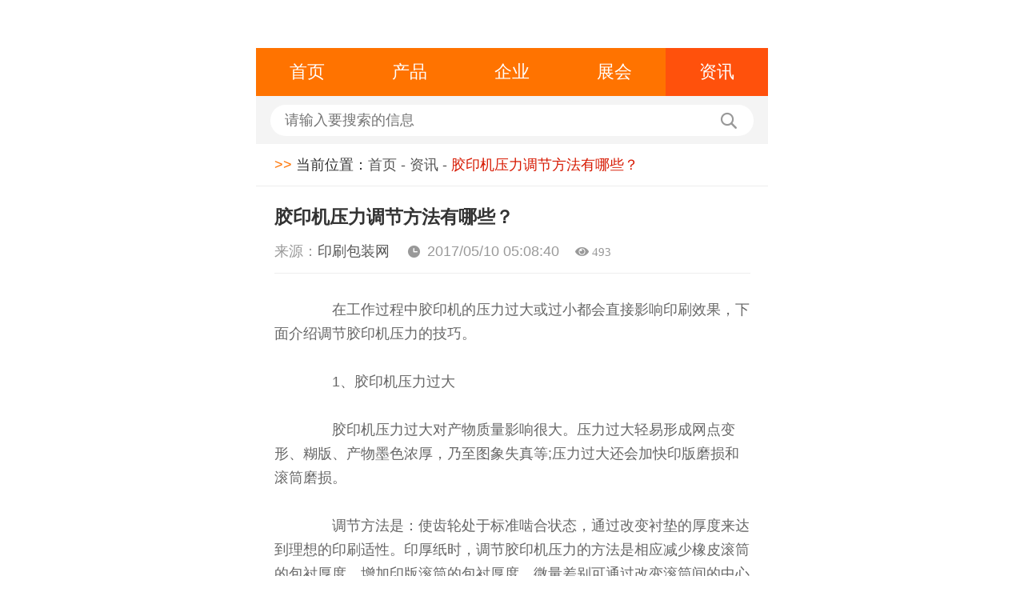

--- FILE ---
content_type: text/html; charset=utf-8
request_url: http://m.ys2345.com/article/fwjscp/6074.html
body_size: 2989
content:
<!DOCTYPE html>
<html mip>

<head>
	<meta charset="UTF-8">
	<title>胶印机压力调节方法有哪些？ - 印刷包装网</title>
    <meta name="keywords" content="胶印机压力调节">
    <meta name="description" content="在工作过程中胶印机的压力过大或过小都会直接影响印刷效果，下面介绍调节胶印机压力的技巧。">
	<meta name="viewport" content="width=device-width,initial-scale=1,minimum-scale=1,maximum-scale=1,user-scalable=no" />
	<link rel="stylesheet" type="text/css" href="https://c.mipcdn.com/static/v1/mip.css">
<!--	<link rel="canonical" href="http://m.ys2345.com">-->
	<link rel="stylesheet" type="text/css" href="http://m.ys2345.com/phonecss/media-100.css" />
	<link rel="stylesheet" type="text/css" href="http://m.ys2345.com/phonecss/base.css" />
	<link rel="stylesheet" type="text/css" href="http://m.ys2345.com/phonecss/common.css" />
	<link rel="stylesheet" type="text/css" href="http://m.ys2345.com/phonecss/main.css" />
	<link rel="stylesheet" href="http://m.ys2345.com/phonecss/font.css">
	<meta name="applicable-device" content="mobile">
	<link rel="canonical" href="http://m.ys2345.com/article/fwjscp/6074.html" >
	<script>
		var _hmt = _hmt || [];
		(function() {
			var hm = document.createElement("script");
			hm.src = "https://hm.baidu.com/hm.js?67e706c2e4e2dd3ee5b6a3d157209c0b";
			var s = document.getElementsByTagName("script")[0];
			s.parentNode.insertBefore(hm, s);
		})();
	</script>
</head>

<body>

	<div class="header">
		<div class="clearfix">
			<div class="logo fl">
			<a href="/">
				<mip-img layout="responsive" width="83" height="29" src="/site/themes/html023/phoneimages/logo.jpg">
				</mip-img>
			</a>
			</div>
        </div>
		<ul class="nav clearfix">
			<li>
				<a data-type="mip" href="http://m.ys2345.com">首页</a>
			</li>
			<li >
				<a data-type="mip" href="http://m.ys2345.com/product.html">产品</a>
			</li>
			<li>
				<a data-type="mip" href="http://m.ys2345.com/zgs.html">企业</a>
			</li>
			<li>
				<a data-type="mip" href="http://m.ys2345.com/show.html">展会</a>
			</li>
			<li class="active">
				<a data-type="mip" href="http://m.ys2345.com/article.html">资讯</a>
			</li>
		</ul>
		<div class="search">
			<mip-form  url='http://zhannei.baidu.com/cse/search' method='get' id='form1'>
				<input type="text" placeholder="请输入要搜索的信息" name="q" id="bdcsMain">
			</mip-form>
			<a href="#" class="btn" onclick="window.open('http://zhannei.baidu.com/cse/search?s=8223320332344798985&entry=1&q='+document.getElementById('bdcsMain').value)">
			<i class="iconfont icon-search"></i>
			</a>
		</div>
	</div>
	<p class="crumbs">
		<span class="main-color">&gt;&gt;</span> 当前位置：<a href="http://m.ys2345.com">首页</a> - <a href="http://m.ys2345.com/article.html">资讯</a> -
		<em class="red">胶印机压力调节方法有哪些？</em>
	</p>
	<div class="exhibition-message">
		<div class="title">
			<h4>胶印机压力调节方法有哪些？</h4>
			<p>
				<span>来源：<a href="http://www.ys2345.com/">印刷包装网</a> </span>
				<i class="iconfont icon-shijian"></i>2017/05/10 05:08:40				<i class="iconfont icon-eye" >&nbsp;493</i>
			</p>
		</div>
		<div class="article mt-20">
			<p><p>
	　　在工作过程中胶印机的压力过大或过小都会直接影响印刷效果，下面介绍调节胶印机压力的技巧。
</p>
<p>
	　　1、胶印机压力过大
</p>
<p>
	　　胶印机压力过大对产物质量影响很大。压力过大轻易形成网点变形、糊版、产物墨色浓厚，乃至图象失真等;压力过大还会加快印版磨损和滚筒磨损。
</p>
<p>
	　　调节方法是：使齿轮处于标准啮合状态，通过改变衬垫的厚度来达到理想的印刷适性。印厚纸时，调节胶印机压力的方法是相应减少橡皮滚筒的包衬厚度，增加印版滚筒的包衬厚度，微量差别可通过改变滚筒间的中心距来调节，并重新调节水墨辊压力。
</p>
<p>
	　　2、胶印机压力过小
</p>
<p>
	　　印刷压力是实现胶印机平版胶印的前提，滚筒之间的压力能否抱负是包管印刷品质。胶印机压力小指的是压力在可以或许包管油墨优越转移的基础上，尽最大可以或许削减滚筒间的印刷压力。可否做到压力小是权衡技巧程度高下的标记之一。
</p>
<p>
	　　3、检验胶印机压力的常用方法是压杠法。
</p>
<p>
	　　具体操作如下：抬起水辊，落下着墨辊，低速运转胶印机并合压，等到三滚筒表面均匀着墨后，就可停车。每个滚筒在停车处有墨杠出现，如墨杠宽度在该机给出的数值范围内且均匀一致，并且压印滚筒与橡皮滚筒的墨杠宽度大于印版滚筒与橡皮滚筒的墨杠宽度，则说明压力调节均匀合适。如压杠宽度一头宽一头窄，其可能就是滚筒两侧中心距不一致。
</p></p>
		</div>
	</div>
	<div class="exhibition-page">
	    <a href="##" data-type="mip">上一篇：暂无数据</a>
        	<a href="http://m.ys2345.com/article/fwjscp/45325.html" data-type="mip">下一篇：镭射防伪标签印刷要求全解析：确保产品安全与品牌信誉的关键</a>
    	</div>
	<h3 class="main-title mt-20">
		<span>推荐阅读</span>
	</h3>
	<ul class="infor-read">
	                             		<li><a href="http://m.ys2345.com/article/fwjscp/45278.html" data-type="mip">如何正确解读防伪标签印刷日期：方法指南</a></li>
	                                       		<li><a href="http://m.ys2345.com/article/fwjscp/45320.html" data-type="mip">防伪标签制作流程全解析：确保产品安全与品牌信誉的关键</a></li>
	                                       		<li><a href="http://m.ys2345.com/article/fwjscp/45309.html" data-type="mip">防伪标签印刷公司全解析：从选择到应用的全面指南</a></li>
	                                       		<li><a href="http://m.ys2345.com/article/fwjscp/45308.html" data-type="mip">防伪标签印刷定做多少钱?全面解析与行业指南</a></li>
	                                       		<li><a href="http://m.ys2345.com/article/fwjscp/45325.html" data-type="mip">镭射防伪标签印刷要求全解析：确保产品安全与品牌信誉的关键</a></li>
	                                       		<li><a href="http://m.ys2345.com/article/fwjscp/45305.html" data-type="mip">防伪标签印刷加工流程解析：确保产品安全与品牌信誉的关键</a></li>
	                                       		<li><a href="http://m.ys2345.com/article/fwjscp/45199.html" data-type="mip">如何选择合适的防伪标签印刷厂家：方法指南</a></li>
	                                       		<li><a href="http://m.ys2345.com/article/fwjscp/45196.html" data-type="mip">防伪标签印刷定制多少钱?全面解析与实用指导</a></li>
	                                       		<li><a href="http://m.ys2345.com/article/fwjscp/45175.html" data-type="mip">二维码防伪标签印刷要求解析：提升产品安全性的关键</a></li>
	                                                                                                                                                                                                                                                                                                                                                 
	</ul>
    <div class="footer">
		<div>
			<a data-type="mip" href="http://m.ys2345.com">首页</a>
			<a data-type="mip" href="http://m.ys2345.com/product.html">产品</a>
			<a data-type="mip" href="http://m.ys2345.com/zgs.html">企业</a>
			<a data-type="mip" href="http://m.ys2345.com/show.html">展会</a>
			<a data-type="mip" href="http://m.ys2345.com/article.html">资讯</a>
			<a data-type="mip" href="http://m.ys2345.com/sitemaps.html">地图</a>
			<a data-type="mip" href="/viewreg.html">服务条款</a>
			<!--<a data-type="mip" href="http://m.ys2345.com/sitemap.xml">网站地图</a>-->
		</div>
		<p>
			<span class="main-color">中国印刷包装网 </span> </p>
	</div>
	<mip-fixed type="gototop">
		<mip-gototop></mip-gototop>
	</mip-fixed>

	<script src="https://c.mipcdn.com/static/v1/mip.js"></script>
	<script src="https://c.mipcdn.com/static/v1/mip-form/mip-form.js"></script>
	<script src="https://c.mipcdn.com/static/v1/mip-gototop/mip-gototop.js"></script>
	<script type="text/javascript">
    $(function(){
        $.ajax({
            url : "/article-getClick-6074/",
            success : function(data){
                $('#click').html(''+data);
                return false;
            }
        });
    })
</script>

</body>

</html>

--- FILE ---
content_type: text/css
request_url: http://m.ys2345.com/phonecss/main.css
body_size: 6705
content:
.index-hot-news{
  padding: 0.1rem;
  padding-bottom: 0;
}
.index-hot-news li{
  height: .25rem;
  line-height: .25rem;
  margin-bottom: .05rem;
}
.index-hot-news li span{
  width: .15rem;
  height: 0.15rem;
  display: inline-block;
  color: #fff;
  line-height: .16rem;
  text-align: center;
  margin-right: .1rem;
}
.index-hot-news li:nth-of-type(5n+1) span{
  background-color: #ff510c;
}
.index-hot-news li:nth-of-type(5n+2) span{
  background-color: #ff790c;
}
.index-hot-news li:nth-of-type(5n+3) span{
  background-color: #ffb20c;
}
.index-hot-news li:nth-of-type(5n+4) span{
  background-color: #ffd40c;
}
.index-hot-news li:nth-of-type(5n+5) span{
  background-color: #bebebe;
}
mip-vd-tabs .mip-vd-tabs-nav{
  padding: 0;
}
mip-vd-tabs .mip-vd-tabs-nav .mip-vd-tabs-nav-li{
  border: 1px solid #eee;
  background-color: #f4f4f4;
  border-top: 2px solid transparent;
}
mip-vd-tabs .mip-vd-tabs-nav .mip-vd-tabs-nav-selected {
  border: 1px solid transparent;
  border-top: 2px solid #ff7300;
  color: #ff7300;
  border-bottom: none;
  background-color: #fff;
}
.index-tab-ul{
  padding: 0.1rem;
}
.index-tab-ul li{
  line-height: 0.3rem;
  height: .3rem;
  list-style: inside;
  overflow: hidden;
}
.index-tab-ul p{
  margin-top: 0.1rem;
}
.index-button{
  background-color: #ff7300;
  border: none;
  border-radius: .03rem;
  outline: none;
  width: 0.75rem;
  height: 0.25rem;
  line-height: 0.25rem;
  text-align: center;
  font-size: 0.12rem;
}
.index-button a{
  color: #fff;
}
.index-list h3{
  height: 0.4rem;
  line-height: 0.4rem;
  background-color: #f4f4f4;
  border-bottom: 1px solid #eee;
  border-top: 1px solid #eee;
  padding: 0 0.15rem;
}
.index-list h3 span{
  font-size: 0.146rem;
  font-weight: bold;
  height: 0.15rem;
  display: inline-block;
  border-left: 3px solid #ff7300;
  line-height: 0.15rem;
  padding-left: 0.05rem;
}

.index-list h3 a{
  color: #999;
}
.index-list .produce{
  padding: 0.1rem 0.15rem;
}
.index-list .produce li{
  /*padding: 0.15rem 0;*/
  border-bottom: 1px solid #eee;
  /*height: 0.95rem;*/
  height: 1.95rem;
  max-height: 124px;
}
.index-list .produce li:last-child{
  border: none;
}
.index-list .produce .company-logo{
  width: 0.9rem;
  height: 100%;
}
.index-list .produce .company-infor{
  float: right;
  width: 70%;
  height: 100%;
}
.index-list .produce .company-infor h4{
  font-size: 0.13rem;


}
.index-list .produce .company-infor p{
  color: #666;
  height: 0.25rem;
  overflow: hidden;
  line-height: 0.25rem;
  text-overflow: ellipsis;
  white-space: nowrap;
}
.index-list .company li{
  height: 1rem;
}
.index-list .company .company-logo{
  width: 0.73rem;
  background-color: #f7f7f7;
  border: 1px solid #eee;
  padding: 0.2rem 0;
}

.index-list .company .company-infor{
  width: 75%;
}
.index-list .produce .company-infor h4{
  margin-bottom: 0.05rem;
  white-space: nowrap;
  text-overflow: ellipsis;
  overflow: hidden;
  margin-top: 0.1rem;
}


.login-top{
  height: 0.43rem;
  background-color: #ff7300;
  line-height: 0.23rem;
  color: #fff;
  padding: 0.1rem 0.15rem;
}
.login-top .logo{
  width: .75rem;
  height: .25rem;
  margin: 0 auto;
}
.login-top span{
  font-size: .14rem;
}
.login-form{
  background-color: #f4f4f4;
  padding: 0.25rem;
}
.login-form p{
  height: 0.35rem;
  line-height: 0.45rem;
}
.login-form input{
  width: 100%;
  outline: none;
  font-size: 0.13rem;
  padding: 0.1rem;
  border-radius: 5px;
}
.login-form input[type='submit']{
  background-color: #ff7300;
  color: #fff;
}
.main-title{
  height: 0.4rem;
  line-height: 0.4rem;
  background-color: #f4f4f4;
  border-bottom: 1px solid #eee;
  border-top: 1px solid #eee;
  padding: 0 0.15rem;
}
.main-title .iconfont{
  font-size: .16rem;
}
.main-title span{
  font-size: 0.146rem;
  font-weight: bold;
  height: 0.15rem;
  display: inline-block;
  border-left: 3px solid #ff7300;
  line-height: 0.15rem;
  padding-left: 0.05rem;
}
.main-title em{
  color: #999;
}
.company-index .classify{
  padding: 0.15rem;
}
.company-index .classify li{
  float: left;
  line-height: 0.2rem;
}
.company-index .classify li a{
  color: #23375c;
}
.company-index .classify li a.red{
  color: #d71902;
}
.register-form input{
  margin-bottom: 0.15rem;
}
.register-type p{
  line-height: initial;
}
.register-type li{
  background-color: #fff;
  padding: 0.1rem;
  border-radius: 5px;
}
.register-type li a{
  display: block;
}
.crumbs{
  /* height: 0.35rem; */
  line-height: .35rem;
  padding: 0 0.15rem;
  overflow: hidden;
}
.crumbs .red{
  color: #d71902;
}
.industry-list{
  padding: 0.15rem;
}
.industry-list li{
  float: left;
  width: 32%;
  height: 0.3rem;
  margin-right: 2%;
  line-height: .3rem;
  background-color: #f4f4f4;
  border-radius: 0.05rem;
  text-align: center;
  margin-bottom: 0.1rem;
  overflow: hidden;
  border: 1px solid #eee;
}
.industry-list li:nth-of-type(3n){
  margin-right: 0;
}
.classify-list{
  padding: 0 0.15rem;
}
.classify-list li{
  border-bottom: 1px solid #eee;
  padding: 0.13rem 0;
}
.classify-list li h6{
  height: 0.2rem;
  font-size: 0.13rem;
}
.classify-list li p{
  line-height: 0.2rem;
}
.classify-list li p a{
  margin-right: 0.1rem;
}
.produce-ul{
  padding: 0.15rem;
}
.produce-ul li{
  height: 0.9rem;
  border-bottom: 1px solid #eee;
  padding: 0.15rem 0;
}
.produce-ul li:last-child{
  border: none;
}
.produce-ul li .produce-logo{
  width: 24%;
  height: 100%;
}
.produce-ul li .produce-infor{
  width: 72%;
  height: 100%;
}
.produce-ul li .produce-infor h4{
  font-size: 0.13rem;
  margin-bottom: 0.03rem;
}
.produce-ul li .produce-infor h4 a{
  font-size: 0.12rem;
  color: #1f3961;
  font-weight: normal;
}
.produce-ul li .produce-infor p{
  line-height: 0.16rem;
  overflow: hidden;
  height: 0.16rem;
  color: #666;
  text-overflow: ellipsis;
  white-space: nowrap;
}
.produce-ul li .produce-infor p a:nth-of-type(2){
  color: #1f3961;
}
#MIP-LLIGTBOX-MASK{
  background: rgba(255,255,255,0.8);
  height: calc(100% - 2rem) !important;
  top: 2rem !important;
}
#produce-lightbox{
  top: 1.95rem !important;
}
.produce-lightbox{
  background-color: #f4f4f4;
  padding: 0.1rem 0.15rem;
}
.produce-lightbox a{
  color: #1f3961;
  padding: 0 0.05rem;
  border-right: 1px solid #1f3961;
  margin-bottom: 0.1rem;
  display: inline-block;
  line-height: 0.12rem;
}
.produce-lightbox span a{
  border-right: 0px solid #1f3961;
}
.produce-lightbox a.active{
   color: #d50e01;
 }
#title-lightbox{
  top: 1.55rem !important;
}
.produce-carousel{
  margin: 0.15rem;
  position: relative;
  box-sizing: border-box;
}
.produce-card{
  height: 0.123rem;
  border-top-width: 0.01rem;
  border-top-color: #e5e5e5;
}
.produce-carousel .mip-carousel-indicator-wrapper{
  position: absolute;
  bottom:0;
  left: 0;
  background-color: rgba(0,0,0,0.5);
  height: 0.25rem;
  width: 100%;
  padding-top: 0.05rem;
}
.produce-carousel .mip-carousel-indecator-item{
  width: 0.1rem;
  height: 0.1rem;
}
.produce-carousel .mip-carousel-activeitem{
  background-color: #ff7300;
}
.produce-table{
  margin: 0.15rem;
  border-bottom: none;
}
.produce-table p{
  height: 0.35rem;
  line-height: .35rem;
  border: 1px solid #eee;
  border-bottom: none;
}
.produce-table p:last-of-type{
  border-bottom: 1px solid #eee;
}
.produce-table p span{
  background-color: #f4f4f4;
  float: left;
  width: 25%;
  text-align: center;
  height: 100%;
}
.produce-table p i{
  float: right;
  width: 75%;
  height: 100%;
  padding: 0 0.1rem;
  overflow: hidden;
}
.produce-table p a{
  width: 0.22rem;
  height: 0.22rem;
  border-radius: 50%;
  border: 1px solid #ff7300;
  color: #ff7300;
  font-size: 0.1rem;
  padding: 0.03rem;
  text-align: center;
  margin-left: 0.1rem;
}
.produce-table button {
  width: 1.5rem;
  height: .37rem;
  border-radius: 0.05rem;
  margin-top: 0.2rem;
  border: none;
  outline: none;
  color: #fff;
  font-size: 0.14rem;
}
.produce-table button a{
 
  color: #fff;
 
}
.produce-table button i{
  font-size: 0.2rem;
  margin-right: 0.1rem;
}
.produce-table button:nth-of-type(1){
  margin-left: 0.1rem;
  background-color: #ff7300;
}
.produce-table button:nth-of-type(2){
  margin-right: 0.1rem;
  background-color: #ffc600;
}
.produce-introduce h4{
  background-color: #f4f4f4;
  height: 0.42rem;
  line-height: 0.42rem;
  border-top: 1px solid #eee;
  border-bottom: 1px solid #eee;
}
.produce-introduce h4 span{
  display: inline-block;
  width: 1rem;
  text-align: center;
  background-color: #fff;
  border-top: 1px solid #ff7300;
  font-size: 0.14rem;
  color: #ff7300;
}
.produce-introduce p{
  margin: 0.2rem 0.15rem;
  line-height: .2rem;
}
.exhibition-top{
  padding:  0 0.15rem;
}
.exhibition-top li{
  padding: 0.15rem 0;
  border-bottom: 1px solid #eee;
}
.exhibition-top li:last-of-type{
  border-bottom: none;
}
.exhibition-top li h4{
  font-size: 0.14rem;
  line-height: .22rem;
  height: 0.22rem;
  overflow: hidden;
}
.exhibition-top li p{
  font-size: 0.12rem;
  color: #666;
  line-height: .22rem;
  height: 0.22rem;
  overflow: hidden;
}
.exhibition-top li p span{
  font-weight: bold;
  color: #333;
}

.exhibition-report {
  padding:  0 0.15rem;
}
.exhibition-report li{
  padding:  0.13rem 0;
  height: 0.9rem;
  border-bottom: 1px solid #eee;
}
.exhibition-report li:last-of-type{
  border-bottom: none;
}
.exhibition-report li a{
  display: block;
}
.exhibition-report li .left{
  float: left;
  width: 0.9rem;
  height: 100%;
}
.exhibition-report li .right{
  float: right;
  width: 70%;
  height: 100%;
}
.exhibition-report li h4{
  font-size: 0.14rem;
  line-height: .22rem;
  height: 0.22rem;
  overflow: hidden;
}
.exhibition-report li p{
  font-size: 0.12rem;
  color: #666;
  line-height: .22rem;
  height: 0.22rem;
  overflow: hidden;
}
.exhibition-report li p span{
  font-weight: bold;
  color: #333;
}
.exhibition-message{
  padding: 0.15rem;
  border-top: 1px solid #eee;
}
.exhibition-message .title{
  /* height: 0.65rem; */
  padding-bottom: 0.1rem;
  border-bottom: 1px solid #eee;
}

.exhibition-message .title h4{
  font-size: 0.15rem;
}
.exhibition-message .title p{
  color: #999;
  margin-top: 0.1rem;
}
.exhibition-message .title p i{
  margin: 0 0.05rem 0 0.1rem;
  font-size: 0.1rem;
}
.exhibition-message .table{
  padding: 0.15rem 0;
}
.exhibition-message .table p{
  height: .35rem;
  line-height: 0.35rem;
  border: 1px solid #ddd;
  border-bottom: none;
}
.exhibition-message .table p:last-of-type{
  border-bottom: 1px solid #ddd;
}
.exhibition-message .table p span{
  width: 25%;
  float: left;
  height: 100%;
  background-color: #f5f5f5;
  text-align: center;
}
.exhibition-message .table p i{
  width: 75%;
  float: right;
  height: 100%;
  padding-left: 0.1rem;
}
.exhibition-message .table p i.blue{
  color: #008bd7;
}
.exhibition-message .introduce h4{
  height: 0.15rem;
  line-height: 0.16rem;
  padding-left: 0.05rem;
  border-left: 3px solid #ff7300;
  font-size: 0.14rem;
  margin-bottom: 0.15rem;
}
.exhibition-message .introduce p{
  /*height: 0.25rem;*/
  overflow: hidden;
  line-height:0.25rem;
}
.exhibition-message .section p{
  line-height: 0.25rem;
  color: #666;
}
.exhibition-message .article h6{
  font-size: 0.12rem;
  color: #666;
  font-weight: normal;
  margin-top: 0.2rem;
}

.exhibition-message .article p{
  text-indent: 2em;
  margin-top: 0.2rem;
  line-height: 0.2rem;
  color: #666;
}
.exhibition-message .article .img{
  padding: 0 0.2rem;
}
.exhibition-message .article img{
  width:95%;
}
.exhibition-message .infor{
  padding: 0 0.2rem;
}
.exhibition-message .infor p{
  color: #666;
  line-height: 0.25rem;
} 
.mzsm {
  width: 100%;
  padding: 0 0.15rem 0.15rem;
  line-height: 0.2rem;
}
.mzsm span {
  color: red;
  font-weight: 700;
}
.exhibition-page {
  height: 0.6rem;
  padding: 0.1rem 0.15rem;
  background-color: #f5f5f5;
  border-bottom: 1px solid #eee;
  border-top: 1px solid #eee;
}
.exhibition-page a{
  line-height: 0.2rem;
  display: block;
  height: 0.2rem;
  overflow: hidden;
}
.infor-news{
  padding: 0 0.15rem;
}
.infor-news li .left{
  float: left;
  width: 0.9rem;
  height: 100%;
}
.infor-news li .right{
  float: right;
  width: 70%;
  height: 100%;
}
.infor-news li{
  padding: 0.13rem 0;
  height: 0.9rem;
  border-bottom: 1px solid #eee;
}
.infor-news li:last-of-type{
  border-bottom: none;
}
.infor-news li h4{
  font-size: 0.14rem;
  line-height: .22rem;
  height: 0.22rem;
  overflow: hidden;
}
.infor-news li p{
  font-size: 0.12rem;
  color: #666;
  line-height: .22rem;
  height: 0.45rem;
  overflow:hidden; 
  text-overflow:ellipsis;
  display:-webkit-box; 
  -webkit-box-orient:vertical;
  -webkit-line-clamp:2; 
}
.infor-read{
  padding: 0.15rem;
}
.infor-read li{
  line-height: 0.3rem;
  position: relative;
  padding-left: 0.15rem;
  height: 0.3rem; 
  overflow: hidden;
}
.infor-read li::before{
  content: '';
  width: .04rem;
  height: .04rem;
  background-color: red;
  position: absolute;
  top: 0.14rem;
  left: 0;
}
.infor-read li:nth-of-type(5n+1)::before{
  background-color: #ff510c;
}
.infor-read li:nth-of-type(5n+2)::before{
  background-color: #ff790c;
}
.infor-read li:nth-of-type(5n+3)::before{
  background-color: #ffb20c;
}
.infor-read li:nth-of-type(5n+4)::before{
  background-color: #ffd40c;
}
.infor-read li:nth-of-type(5n+5)::before{
  background-color: #bebebe;
}

/*企业详情css*/
.nav p {
  height: .4rem;
  display: block;
  color: #fff;
  line-height: .4rem;
  background-color: #ff7300;
  text-align: center;
  width: 100%;
  height: 100%;
  font-size: 0.164rem;
}
.company-detail-index .company-card{
  padding: 0.21rem 0.12rem 0 0.12rem ;
  height: 1.23rem;
  border-top: 1px solid #e5e5e5;
  display: flex;
  justify-content: space-between;
}
.company-card-li{
  float: left;
  overflow: hidden;
}
.company-card-item a company-card-item-img{
  position: relative;
  height: 0.8rem;
  width: 0.79rem;
  top: 0.35rem;
}
.company-card-item {
  position: relative;
  height: 0.8rem;
  width: 0.79rem;
  border: 1px solid #f4f4f4;
  border-bottom: 1px solid #ff7300;
  text-align: center;
  font-size: 0.1rem;
  line-height: 0.4rem;
  color: #666;
}
.company-card-item a p {
  position: relative;
  bottom: 0.3rem;
}
.company-recommend {
  margin-top: 0.1rem;
  height: 0.3rem;
  padding-left: 0.16rem;
  padding-right:0.15rem;
  background-color: #ff7300;
  width: 100%;
}
.company-recommend > span{
  font-size: 0.14rem;
  color: #ffefe9;
  line-height: 0.3rem;
}
.company-recommend > a {
  color: #ffefe9;
  line-height: 0.3rem;
  font-size: 0.117rem;
}
.company-content{
  width: 100%;
  padding: 0.21rem 0.15rem 0 0.15rem;
}
.company-list{
  height: 2.16rem;
  width: 100%;
  display: flex;
  justify-content: space-between;
}

.company-list-item{
  position: relative;
  height:1.67rem;
  width:1.67rem;
  display: inline-block;
}
.company-list-item p {
  bottom:-0.4rem;
  position: absolute;
  text-align: center;
  height: 0.5rem;
  width:1.67rem;
  line-height: 0.5rem;
  color: #808080;
  font-size: 0.117rem;
}
.company-profile{
  width: 100%;
  height: 100%;
  padding:0.15rem 0.15rem;
}
.company-profile p{
  padding-top: 0.2rem;
  font-size: 0.117rem;
  color: #494949;
  line-height: 0.216rem;
}
.company-profile-content {
  border: 1px solid #eeedee
}
.counseling-hotline{
  width: 100%;
  height: 0.95rem;
  display: flex;
  justify-content: center;
  padding-top: 0.18rem;
  border-top: 12px solid #f4f4f4;
}
.counseling-hotline-img{
  width: 0.55rem;
  height: 0.55rem;
}
.counseling-hotline-text{
  padding-left: 0.1rem;
}

.counseling-hotline-text p{
  font-size: 0.172rem;
  color: #ff7f26;
}
.counseling-hotline-text p:nth-child(2){
  font-size: 0.2rem;
  color: #ff7300;
  font-weight:bold;
}
.product-title {
  text-align: center;
  font-size: 0.14rem;
}

.company-title{
  font-size: 0.146rem;
  font-weight: bold;
  height: 0.15rem;
  display: inline-block;
  border-left: 3px solid #ff7300;
  line-height: 0.15rem;
  padding-left: 0.05rem;
}

.hr{
  margin-top: 0.09rem;
  border-top: 1px solid #f4f4f4;
}
.bold{
  color: #333333;
}
.product-info{
  margin-top:0.19rem ;
  margin-bottom: 0.23rem;
  font-size: 0.117rem;
  line-height: 0.234rem;
  color: #666666;
}
.contact-us-icon{
  width: 0.16rem;
  height: 0.17rem;
  display: inline-block;
  margin-right: 0.05rem;
  margin-left: 0.12rem;
}
.contact-us-img{
  border: 1px solid #eeedee;
  box-shadow: 0px 4px 7px #dcdadb;
}
[name="contact"]{
   background-color: #ababab;
   margin-bottom: 0.05rem;
   border: none;
   border-radius: 50px;
    background-image: url([data-uri]);
 }
[type="gototop"] mip-gototop:last-child{
  background-color: #ababab;
  border: none;
  border-radius: 50px;
  background-image: url([data-uri]);
}

.online-message-content{
  background-color: #f4f4f4;
  width: 100%;
  height: 4.05rem;
}
.online-message-form-content{
  height: 3.75rem;
  width: 100%;
  padding: 0.2rem 0.2rem;
}
.online-message-form input{
  width: 100%;
  outline: none;
  font-size: 0.13rem;
  margin-bottom:0.09rem;
  border: 1px solid #efefef;
}
.online-message-form input[type='submit']{
  background-color: #ff7300;
  width: 1.11rem;
  color: #fff;
  border: 1px solid #efb789;
}
.company-contact-us-tilte{
  height: 0.3rem;
  background-color: #ff7300;
  padding-left: 0.2rem;
}
.company-contact-us-tilte p {
  color: #ffefe9;
  font-size: 0.14rem;
  line-height: 0.3rem;
}
.online-message-form p{
  display: flex;
  justify-content: flex-start;
}
.online-message-form input[name='contactContent']{
  height: 1.32rem;
}
.online-message-form input[name='verificationCode']{
  width: 1.3rem;
}
.verification-code-img{
  width: 0.77rem;
  height: 0.3rem;
  margin-left: 0.1rem;
}
/*地图样式*/
.map {
  margin: 0 auto;
}
dt {
  display: block;
}
dd {
  display: block;
  -webkit-margin-start: 0.4rem;
}
.map dl {
  margin: 0.2rem 0 0.2rem 0;
  overflow: hidden;
  line-height: 0.3rem;
  width: 100%;
  /*display: flex;
  justify-content: flex-start;*/
}
.map dt {
  font-size: 0.14rem;
  width: 0.55rem;
  height: 0.25rem;
  line-height: 0.25rem;
  text-align: center;
  background: #ff7300;
  color: #fff;
  margin-left: 0.2rem;
}
.map dd {
  font-size: 0.14rem;
  overflow: hidden;
  margin: 0 0 0 0.1rem;
  padding: 0px;
  width: 100%;
}
.map dd .p2 {
  padding: 0 0 0 0.1rem;
  clear: both;
}
.map dd div {
  clear: both;
  overflow: hidden;
  margin: 0px 0.1rem 0 0.2rem;
}
.map dd .p2 a {
  color: #b87500;
  font-weight: bold;
  overflow: hidden;
  white-space: nowrap;
  text-overflow: ellipsis;
}
.map dd div a {
  color: #333;
  float: left;
  padding: 0 0.1rem 0 0.1rem;
}
.map dt a {
  color: #fff;
  display: block;
}

/* 修改_zwq start */

/************* 首页修改 ************/
.qiye_list {
  overflow: hidden;
}
.qiye_list li {
  width: 50%;
  float: left;
}

/* 新增行业热门动态版块 */
.hangye_hot_news {
  overflow: hidden;
  font-size: 14px;
  margin-bottom: 0.1rem;
}
.hangye_hot_news h3 {
  height: 0.4rem;
  line-height: 0.4rem;
  background-color: #f4f4f4;
  border-bottom: 1px solid #eee;
  border-top: 1px solid #eee;
  padding: 0 0.15rem;
}
.hangye_hot_news h3 span {
  font-size: 0.146rem;
  font-weight: bold;
  /* height: 0.15rem; */
  display: inline-block;
  border-left: 3px solid #ff7300;
  line-height: 0.15rem;
  padding-left: 0.05rem;
  overflow: hidden;
}
.hangye_hot_news .index_tssc_box {
  height: 186px;
  overflow: hidden;
}
.hangye_hot_news .index_tssc_box a {
  position: relative;
}
.hangye_hot_news .index_tssc_box .index_tssc {
  display: block;
  float: left;
  width: 50%;
  text-align: right;
  height: 100%;
  border-right: 1px solid #eee;
  border-bottom: 1px solid #eee;
  box-sizing: border-box;
}
.hangye_hot_news .index_tssc_box .index_tssc img {
  max-width: 100%;
  max-height: 100%;
}
.hangye_hot_news .index_tssc_box .index_tssc p {
  position: absolute;
  z-index: 1;
  left: 0;
  top: 8px;
  width: 100%;
  padding: 0;
  margin: 0;
  text-align: left;
}
.hangye_hot_news .index_tssc_box .tssc01 p {
  color: #333;
  font-size: 15px;
  text-align: center;
}
.hangye_hot_news .index_tssc_box .tssc02 p {
  color: #333;
  font-size: 15px;
  text-indent: 10px;
}
.hangye_hot_news .index_tssc_box .tssc03 p {
  color: #333;
  font-size: 15px;
  text-indent: 10px;
}
.hangye_hot_news .index_tssc_box .tssc01 p em {
  display: block;
  color: #f60;
  font-size: 13px;
  text-align: center;
  font-style: normal;
}
.hangye_hot_news .index_tssc_box .tssc02 p em {
  display: block;
  color: #197fba;
  font-size: 13px;
  font-style: normal;
}
.hangye_hot_news .index_tssc_box .tssc03 p em {
  display: block;
  color: #e61486;
  font-size: 13px;
  font-style: normal;
}
.hangye_hot_news .index_tssc_box .index_tssc_bb1 {
  border-bottom: 1px solid #eee;
}
.hangye_hot_news .index_tssc_box .index_tssc_link {
  display: block;
  width: 100%;
  height: 50%;
  box-sizing: border-box;
}
.hangye_hot_news .index_hysc_box {
  overflow: hidden;
}
.hangye_hot_news .index_hysc {
  position: relative;
  text-align: center;
  display: block;
  float: left;
  width: 25%;
  padding-top: 12px;
  height: 130px;
  border-right: 1px solid #eee;
  border-bottom: 1px solid #eee;
  box-sizing: border-box;
}
.hangye_hot_news .index_hysc:nth-child(4n) {
  border-right: 0;
}
.hangye_hot_news .index_hysc img {
  max-width: 100%;
  max-height: 100%;
}
.hangye_hot_news .index_hysc p {
  text-align: center;
  font-size: 15px;
  color: #333;
  position: absolute;
  z-index: 1;
  left: 0;
  top: 14px;
  width: 100%;
  padding: 0;
  margin: 0;
}
.hangye_hot_news .index_hysc p em {
  color: #888888;
  font-size: 12px;
  display: block;
  font-style: normal;
}

/* 推荐产品修改 */
.recommend_pro {
  overflow: hidden;
  background: #fff;
}
.recommend_pro mip-vd-tabs .mip-vd-tabs-row-tile {
  border-bottom: 1px solid #e2e2e2!important;
}
.recommend_pro .tab_item {
  border: 0!important;
  background-color: #fff!important;
}
.recommend_pro mip-vd-tabs .mip-vd-tabs-nav .mip-vd-tabs-nav-selected {
  border-bottom: 2px solid #ff7300!important;
  color: #ff7300!important;
}
.recommend_pro .pro_items {
  background: #fff;
  padding: 0.1rem;
  overflow: hidden;
  width: 66%;
  float: left;
}
.recommend_pro .pro_items a {
  width: 49%;
  display: inline-block;
  overflow: hidden;
  white-space: nowrap;
  text-overflow: ellipsis;
  line-height: 0.33rem;
  height: 0.33rem;
}
.recommend_pro .pro_imgs {
  background: #fff;
  padding: 0.1rem;
  overflow: hidden;
  width: 34%;
  float: right;
}
.recommend_pro .pro_imgs .img_item {
  overflow: hidden;
  margin-bottom: 0.06rem;
}
.recommend_pro .pro_imgs .pro_list_img {
  display: block;
  width: 100%;
  height: 0.8rem;
}
.recommend_pro .pro_imgs .pro_list_img img {
  max-width: 100%;
  max-height: 100%;
}
.recommend_pro .pro_imgs .pro_list_name {
  height: 0.22rem;
  display: block;
  padding: 0.06rem;
  overflow: hidden;
  white-space: nowrap;
  text-overflow: ellipsis;
}


/************* 产品页修改 ************/
.industry-list .img_item {
  overflow: hidden;
  margin-bottom: 0.06rem;
  border-radius: 0;
  height: 1.1rem;
}
.industry-list .img_item .pro_list_img {
  display: block;
  width: 100%;
  height: 0.8rem;
  position: relative;
}
.industry-list .img_item .pro_list_img img {
  max-width: 100%;
  max-height: 100%;
  position: absolute;
    right: 0;
    left: 0;
    bottom: 0;
    top: 0;
    margin: auto;
}
.industry-list .img_item .pro_list_name {
  display: block;
  padding: 0 0.06rem;
  overflow: hidden;
  white-space: nowrap;
  text-overflow: ellipsis;
  height: 0.3rem;
}


/************* 公司页修改 ************/
.company_recommend {
  padding: 0.15rem;
  overflow: hidden;
}
.company_recommend h4.co_more {
  border-bottom: 1px solid #ccc!important;
  padding-bottom: 0.05rem;
  margin-bottom: 0.11rem;
}
.company_recommend h4.co_more .more {
  float: right;
}
.company_recommend .co_lf {
  width: 50%;
  text-align: center;
  float: left;
  border-right: 1px solid #ccc;
  padding-top: 0.1rem;
}
.company_recommend .co_lf .co_img {
  float: left;
  width: 45%;
  height: 1rem;
  margin-bottom: 0.05rem;
}
.company_recommend .co_lf .co_img:nth-of-type(2n) {
  margin-left: 0.04rem;
}
.company_recommend .co_lf .co_img:nth-child(3) {
  margin-bottom: 0;
}
.company_recommend .co_lf .co_img:nth-child(4) {
  margin-bottom: 0;
}
.company_recommend .co_lf .co_img p {
  padding: 0.04rem 0px;
  white-space: nowrap;
  overflow: hidden;
  text-overflow: ellipsis;
  height: 0.22rem;
}
.company_recommend .co_rt {
  width: 50%;
  float: left;
  padding-left: 0.3rem;
  padding-top: 0.04rem;
}
.company_recommend .co_rt ol li {
  /* list-style-type: disc; */
}
.company_recommend .co_rt ol li a {
  width: 95%;
  display: block;
  height: 0.26rem;
  line-height: 0.26rem;
  white-space: nowrap;
  overflow: hidden;
  text-overflow: ellipsis;
}

/* 修改_zwq end */

.index-hot-news li{
  overflow: hidden;
}
.main-title span{
  font-size: 0.146rem;
    font-weight: bold;
    height: 0.25rem;
    display: inline-block;
    border-left: 3px solid #ff7300;
    line-height: 0.25rem;
    padding-left: 0.05rem;
    overflow: hidden;
    margin-top: 0.07rem;
    box-sizing: border-box;
}

.index-list .company .company-logo{
  margin-top: 0.1rem;
}
.index-list .produce .company-logo{
  height: auto !important;
}
